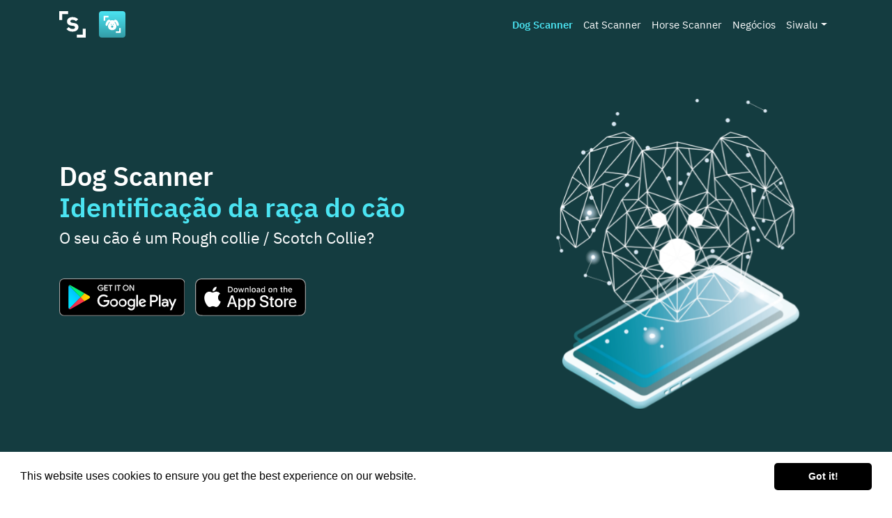

--- FILE ---
content_type: text/html; charset=UTF-8
request_url: https://siwalusoftware.com/pt-pt/dog-scanner/dog-breeds/scotch_collie/
body_size: 10053
content:
<!DOCTYPE html>
<html lang="pt-pt">
<head>
    <meta charset="UTF-8">
    <meta name="viewport" content="width=device-width, initial-scale=1">
    <meta http-equiv="X-UA-Compatible" content="IE=edge">
    <link rel="profile" href="http://gmpg.org/xfn/11">
<meta name='robots' content='index, follow, max-image-preview:large, max-snippet:-1, max-video-preview:-1' />
<link rel="alternate" hreflang="en" href="https://siwalusoftware.com/dog-scanner/dog-breeds/scotch_collie/" />
<link rel="alternate" hreflang="de" href="https://siwalusoftware.com/de/dog-scanner/dog-breeds/scotch_collie/" />
<link rel="alternate" hreflang="es" href="https://siwalusoftware.com/es/dog-scanner/dog-breeds/scotch_collie/" />
<link rel="alternate" hreflang="pt-pt" href="https://siwalusoftware.com/pt-pt/dog-scanner/dog-breeds/scotch_collie/" />
<link rel="alternate" hreflang="zh-hans" href="https://siwalusoftware.com/zh-hans/dog-scanner/dog-breeds/scotch_collie/" />
<link rel="alternate" hreflang="ja" href="https://siwalusoftware.com/ja/dog-scanner/dog-breeds/scotch_collie/" />
<link rel="alternate" hreflang="ru" href="https://siwalusoftware.com/ru/dog-scanner/dog-breeds/scotch_collie/" />
<link rel="alternate" hreflang="fr" href="https://siwalusoftware.com/fr/dog-scanner/dog-breeds/scotch_collie/" />
<link rel="alternate" hreflang="it" href="https://siwalusoftware.com/it/dog-scanner/dog-breeds/scotch_collie/" />
<link rel="alternate" hreflang="nl" href="https://siwalusoftware.com/nl/dog-scanner/dog-breeds/scotch_collie/" />
<link rel="alternate" hreflang="pl" href="https://siwalusoftware.com/pl/dog-scanner/dog-breeds/scotch_collie/" />

	<!-- This site is optimized with the Yoast SEO plugin v16.9 - https://yoast.com/wordpress/plugins/seo/ -->
	<link media="all" href="https://siwalusoftware.com/wp-content/cache/autoptimize/css/autoptimize_39bdfb878d51e995c9eb31c7ce816b81.css" rel="stylesheet" /><title>Dog Scanner - O seu cão é um Rough collie / Scotch Collie?</title>
	<meta name="description" content="Você pode usar nosso aplicativo Dog Scanner para descobrir se o seu cão é um Rough collie / Scotch Collie. Esta raça também é chamada de Collie (Rough) / Scotch Collie, Collie Rough / Scotch Collie, Collie pelo longo / Scotch Collie, Collie pêlo longo / Scotch Collie, Rough Collie / Scotch Collie, Rough Dog / Scotch Collie, Rough collie / Scotch Collie, Scotch Collie, Scottish Collie / Scotch Collie, Tri-Color Collie / Scotch Collie, assim como Tricolor Collie / Scotch Collie." />
	<link rel="canonical" href="https://siwalusoftware.com/pt-pt/dog-scanner/dog-breeds/scotch_collie/" />
	<meta property="og:locale" content="pt_PT" />
	<meta property="og:type" content="article" />
	<meta property="og:title" content="Dog Scanner - #1 Identificação de raças de cães no Android e iOS" />
	<meta property="og:description" content="Ver um cão, mas não conhecer a sua raça? Basta tirar uma fotografia e a aplicação Dog Scanner irá determiná-la. A aplicação também lhe diz quais as raças que foram misturadas!" />
	<meta property="og:url" content="https://siwalusoftware.com/pt-pt/dog-scanner/" />
	<meta property="og:site_name" content="Siwalu Software" />
	<meta property="article:publisher" content="https://facebook.com/DogScannerApp" />
	<meta property="article:modified_time" content="2020-05-19T15:24:01+00:00" />
	<meta name="twitter:card" content="summary_large_image" />
	<meta name="twitter:site" content="@dogscanner_app" />
	<meta name="twitter:label1" content="Tempo estimado de leitura" />
	<meta name="twitter:data1" content="5 minutos" />
	<script type="application/ld+json" class="yoast-schema-graph">{"@context":"https://schema.org","@graph":[{"@type":"Organization","@id":"https://siwalusoftware.com/zh-hans/#organization","name":"Siwalu Software GmbH","url":"https://siwalusoftware.com/zh-hans/","sameAs":["https://facebook.com/DogScannerApp","https://instagram.com/dogscanner_app","https://www.linkedin.com/company/siwalu/","https://www.youtube.com/channel/UCexEBJ5uq8Vx0bdgg70Lr8g","https://twitter.com/dogscanner_app"],"logo":{"@type":"ImageObject","@id":"https://siwalusoftware.com/zh-hans/#logo","inLanguage":"pt-PT","url":"https://siwalusoftware.com/wp-content/uploads/2020/01/siwalu-logo-negativ-background-e1580133589167.png","contentUrl":"https://siwalusoftware.com/wp-content/uploads/2020/01/siwalu-logo-negativ-background-e1580133589167.png","width":512,"height":307,"caption":"Siwalu Software GmbH"},"image":{"@id":"https://siwalusoftware.com/zh-hans/#logo"}},{"@type":"WebSite","@id":"https://siwalusoftware.com/zh-hans/#website","url":"https://siwalusoftware.com/zh-hans/","name":"Siwalu Software","description":"AI-based animal recognition","publisher":{"@id":"https://siwalusoftware.com/zh-hans/#organization"},"potentialAction":[{"@type":"SearchAction","target":{"@type":"EntryPoint","urlTemplate":"https://siwalusoftware.com/zh-hans/?s={search_term_string}"},"query-input":"required name=search_term_string"}],"inLanguage":"pt-PT"},{"@type":"WebPage","@id":"https://siwalusoftware.com/pt-pt/dog-scanner/#webpage","url":"https://siwalusoftware.com/pt-pt/dog-scanner/","name":"Dog Scanner - #1 Identifica\u00e7\u00e3o de ra\u00e7as de c\u00e3es no Android e iOS","isPartOf":{"@id":"https://siwalusoftware.com/zh-hans/#website"},"datePublished":"2020-01-13T15:37:09+00:00","dateModified":"2020-05-19T15:24:01+00:00","description":"Ver um c\u00e3o, mas n\u00e3o conhecer a sua ra\u00e7a? Basta tirar uma fotografia e a aplica\u00e7\u00e3o Dog Scanner ir\u00e1 determin\u00e1-la. A aplica\u00e7\u00e3o tamb\u00e9m lhe diz quais as ra\u00e7as que foram misturadas!","breadcrumb":{"@id":"https://siwalusoftware.com/pt-pt/dog-scanner/#breadcrumb"},"inLanguage":"pt-PT","potentialAction":[{"@type":"ReadAction","target":["https://siwalusoftware.com/pt-pt/dog-scanner/"]}]},{"@type":"BreadcrumbList","@id":"https://siwalusoftware.com/pt-pt/dog-scanner/#breadcrumb","itemListElement":[{"@type":"ListItem","position":1,"name":"Home","item":"https://siwalusoftware.com/pt-pt/"},{"@type":"ListItem","position":2,"name":"Dog Scanner"}]}]}</script>
	<!-- / Yoast SEO plugin. -->


<link rel='dns-prefetch' href='//s.w.org' />
<link rel='dns-prefetch' href='//hcaptcha.com' />
<link rel="alternate" type="application/rss+xml" title="Siwalu Software &raquo; Feed" href="https://siwalusoftware.com/pt-pt/feed/" />
<link id='omgf-preload-0' rel='preload' href='https://siwalusoftware.com/wp-content/uploads/omgf/googlefonts/ibm-plex-sans-italic-latin-ext-400.woff2' as='font' type='font/woff2' crossorigin />
<link id='omgf-preload-1' rel='preload' href='https://siwalusoftware.com/wp-content/uploads/omgf/googlefonts/ibm-plex-sans-italic-latin-400.woff2' as='font' type='font/woff2' crossorigin />
<link id='omgf-preload-2' rel='preload' href='https://siwalusoftware.com/wp-content/uploads/omgf/googlefonts/ibm-plex-sans-normal-latin-ext-400.woff2' as='font' type='font/woff2' crossorigin />
<link id='omgf-preload-3' rel='preload' href='https://siwalusoftware.com/wp-content/uploads/omgf/googlefonts/ibm-plex-sans-normal-latin-400.woff2' as='font' type='font/woff2' crossorigin />
<link id='omgf-preload-4' rel='preload' href='https://siwalusoftware.com/wp-content/uploads/omgf/googlefonts/ibm-plex-sans-normal-latin-ext-600.woff2' as='font' type='font/woff2' crossorigin />
<link id='omgf-preload-5' rel='preload' href='https://siwalusoftware.com/wp-content/uploads/omgf/googlefonts/ibm-plex-sans-normal-latin-600.woff2' as='font' type='font/woff2' crossorigin />
		<script type="text/javascript">
			window._wpemojiSettings = {"baseUrl":"https:\/\/s.w.org\/images\/core\/emoji\/13.1.0\/72x72\/","ext":".png","svgUrl":"https:\/\/s.w.org\/images\/core\/emoji\/13.1.0\/svg\/","svgExt":".svg","source":{"concatemoji":"https:\/\/siwalusoftware.com\/wp-includes\/js\/wp-emoji-release.min.js?ver=5.8"}};
			!function(e,a,t){var n,r,o,i=a.createElement("canvas"),p=i.getContext&&i.getContext("2d");function s(e,t){var a=String.fromCharCode;p.clearRect(0,0,i.width,i.height),p.fillText(a.apply(this,e),0,0);e=i.toDataURL();return p.clearRect(0,0,i.width,i.height),p.fillText(a.apply(this,t),0,0),e===i.toDataURL()}function c(e){var t=a.createElement("script");t.src=e,t.defer=t.type="text/javascript",a.getElementsByTagName("head")[0].appendChild(t)}for(o=Array("flag","emoji"),t.supports={everything:!0,everythingExceptFlag:!0},r=0;r<o.length;r++)t.supports[o[r]]=function(e){if(!p||!p.fillText)return!1;switch(p.textBaseline="top",p.font="600 32px Arial",e){case"flag":return s([127987,65039,8205,9895,65039],[127987,65039,8203,9895,65039])?!1:!s([55356,56826,55356,56819],[55356,56826,8203,55356,56819])&&!s([55356,57332,56128,56423,56128,56418,56128,56421,56128,56430,56128,56423,56128,56447],[55356,57332,8203,56128,56423,8203,56128,56418,8203,56128,56421,8203,56128,56430,8203,56128,56423,8203,56128,56447]);case"emoji":return!s([10084,65039,8205,55357,56613],[10084,65039,8203,55357,56613])}return!1}(o[r]),t.supports.everything=t.supports.everything&&t.supports[o[r]],"flag"!==o[r]&&(t.supports.everythingExceptFlag=t.supports.everythingExceptFlag&&t.supports[o[r]]);t.supports.everythingExceptFlag=t.supports.everythingExceptFlag&&!t.supports.flag,t.DOMReady=!1,t.readyCallback=function(){t.DOMReady=!0},t.supports.everything||(n=function(){t.readyCallback()},a.addEventListener?(a.addEventListener("DOMContentLoaded",n,!1),e.addEventListener("load",n,!1)):(e.attachEvent("onload",n),a.attachEvent("onreadystatechange",function(){"complete"===a.readyState&&t.readyCallback()})),(n=t.source||{}).concatemoji?c(n.concatemoji):n.wpemoji&&n.twemoji&&(c(n.twemoji),c(n.wpemoji)))}(window,document,window._wpemojiSettings);
		</script>
		
	








<link rel='stylesheet' id='googleFonts-css'  href='https://siwalusoftware.com/wp-content/cache/autoptimize/css/autoptimize_single_871e9eb628ecd6d6a6774e029e360c3e.css?ver=1665784582' type='text/css' media='all' />
<script type='text/javascript' src='https://siwalusoftware.com/wp-includes/js/jquery/jquery.min.js?ver=3.6.0' id='jquery-core-js'></script>

<!--[if lt IE 9]>
<script type='text/javascript' src='https://siwalusoftware.com/wp-content/themes/siwalu2020/inc/assets/js/html5.js?ver=3.7.0' id='html5hiv-js'></script>
<![endif]-->
<link rel="https://api.w.org/" href="https://siwalusoftware.com/pt-pt/wp-json/" /><link rel="alternate" type="application/json" href="https://siwalusoftware.com/pt-pt/wp-json/wp/v2/pages/637" /><link rel="EditURI" type="application/rsd+xml" title="RSD" href="https://siwalusoftware.com/xmlrpc.php?rsd" />
<link rel="wlwmanifest" type="application/wlwmanifest+xml" href="https://siwalusoftware.com/wp-includes/wlwmanifest.xml" /> 
<meta name="generator" content="WordPress 5.8" />
<link rel='shortlink' href='https://siwalusoftware.com/pt-pt/?p=637' />
<link rel="alternate" type="application/json+oembed" href="https://siwalusoftware.com/pt-pt/wp-json/oembed/1.0/embed?url=https%3A%2F%2Fsiwalusoftware.com%2Fpt-pt%2Fdog-scanner%2F" />
<link rel="alternate" type="text/xml+oembed" href="https://siwalusoftware.com/pt-pt/wp-json/oembed/1.0/embed?url=https%3A%2F%2Fsiwalusoftware.com%2Fpt-pt%2Fdog-scanner%2F&#038;format=xml" />
<meta name="generator" content="WPML ver:4.4.10 stt:59,37,1,4,3,27,28,40,41,45,2;" />

<script async src="https://www.googletagmanager.com/gtag/js?id=UA-146018172-1"></script><script>
				window.dataLayer = window.dataLayer || [];
				function gtag(){dataLayer.push(arguments);}
				gtag('js', new Date());gtag('config', 'UA-146018172-1', {"anonymize_ip":true,"allow_display_features":false,"link_attribution":false});</script><link rel="pingback" href="https://siwalusoftware.com/xmlrpc.php">    
    
<link rel="apple-touch-icon" sizes="180x180" href="https://siwalusoftware.com/wp-content/themes/siwalu2020/inc/assets/images/favicon/dogscanner/apple-touch-icon.png">
<link rel="icon" type="image/png" sizes="32x32" href="https://siwalusoftware.com/wp-content/themes/siwalu2020/inc/assets/images/favicon/dogscanner/favicon-32x32.png">
<link rel="icon" type="image/png" sizes="16x16" href="https://siwalusoftware.com/wp-content/themes/siwalu2020/inc/assets/images/favicon/dogscanner/favicon-16x16.png">
<link rel="manifest" href="https://siwalusoftware.com/wp-content/themes/siwalu2020/inc/assets/images/favicon/dogscanner/site.webmanifest">
<link rel="mask-icon" href="https://siwalusoftware.com/wp-content/themes/siwalu2020/inc/assets/images/favicon/dogscanner/safari-pinned-tab.svg" color="#40C3CF">
<link rel="shortcut icon" href="https://siwalusoftware.com/wp-content/themes/siwalu2020/inc/assets/images/favicon/dogscanner/favicon.ico">
<meta name="msapplication-TileColor" content="#40C3CF">
<meta name="msapplication-config" content="https://siwalusoftware.com/wp-content/themes/siwalu2020/inc/assets/images/favicon/dogscanner/browserconfig.xml">
<meta name="theme-color" content="#ffffff">

		
</head>

<body class="page-template page-template-page-templates page-template-app-flavor-main-page page-template-page-templatesapp-flavor-main-page-php page page-id-637 with_extended_header app-dogscanner group-blog">
<div id="page" class="site">
	<a class="skip-link screen-reader-text" href="#content">Skip to content</a>
    	<header id="masthead" class="site-header navbar-static-top colored-group group-app group-dogscanner navbar-dark" role="banner">
        <div class="container">
            <nav class="navbar navbar-expand-xl p-0">
                <div class="navbar-brand">
	                <a href="https://siwalusoftware.com/pt-pt/">
		                <noscript><img src="https://siwalusoftware.com/wp-content/themes/siwalu2020/inc/assets/images/siwalu-logo/siwalu-logo-small-white-font-color.svg" alt="Siwalu Software"></noscript><img class="lazyload" src='data:image/svg+xml,%3Csvg%20xmlns=%22http://www.w3.org/2000/svg%22%20viewBox=%220%200%20210%20140%22%3E%3C/svg%3E' data-src="https://siwalusoftware.com/wp-content/themes/siwalu2020/inc/assets/images/siwalu-logo/siwalu-logo-small-white-font-color.svg" alt="Siwalu Software">
	                </a>
	                		                <a href="https://siwalusoftware.com/pt-pt/dog-scanner/" class="ml-3">
			                <noscript><img src="https://siwalusoftware.com/wp-content/themes/siwalu2020/inc/assets/images/app-icon/dogscanner_icon_rounded.svg" alt="Dog Scanner" /></noscript><img class="lazyload" src='data:image/svg+xml,%3Csvg%20xmlns=%22http://www.w3.org/2000/svg%22%20viewBox=%220%200%20210%20140%22%3E%3C/svg%3E' data-src="https://siwalusoftware.com/wp-content/themes/siwalu2020/inc/assets/images/app-icon/dogscanner_icon_rounded.svg" alt="Dog Scanner" />
		                </a>
	                	                </div>
                <button class="navbar-toggler" type="button" data-toggle="collapse" data-target="#main-nav" aria-controls="" aria-expanded="false" aria-label="Toggle navigation">
                    <span class="navbar-toggler-icon"></span>
                </button>

                <div id="main-nav" class="collapse navbar-collapse justify-content-end"><ul id="menu-topmenu-portuguese-portugal" class="navbar-nav"><li itemscope="itemscope" itemtype="https://www.schema.org/SiteNavigationElement" id="menu-item-696" class="menu-item menu-item-type-post_type menu-item-object-page current-menu-item page_item page-item-637 current_page_item active menu-item-696 nav-item"><a title="Dog Scanner" href="https://siwalusoftware.com/pt-pt/dog-scanner/" class="nav-link">Dog Scanner</a></li>
<li itemscope="itemscope" itemtype="https://www.schema.org/SiteNavigationElement" id="menu-item-697" class="menu-item menu-item-type-post_type menu-item-object-page menu-item-697 nav-item"><a title="Cat Scanner" href="https://siwalusoftware.com/pt-pt/cat-scanner/" class="nav-link">Cat Scanner</a></li>
<li itemscope="itemscope" itemtype="https://www.schema.org/SiteNavigationElement" id="menu-item-698" class="menu-item menu-item-type-post_type menu-item-object-page menu-item-698 nav-item"><a title="Horse Scanner" href="https://siwalusoftware.com/pt-pt/horse-scanner/" class="nav-link">Horse Scanner</a></li>
<li itemscope="itemscope" itemtype="https://www.schema.org/SiteNavigationElement" id="menu-item-700" class="menu-item menu-item-type-post_type menu-item-object-page menu-item-700 nav-item"><a title="Negócios" href="https://siwalusoftware.com/pt-pt/negocios/" class="nav-link">Negócios</a></li>
<li itemscope="itemscope" itemtype="https://www.schema.org/SiteNavigationElement" id="menu-item-2138" class="menu-item menu-item-type-post_type menu-item-object-page menu-item-has-children dropdown menu-item-2138 nav-item"><a title="Siwalu" href="#" data-toggle="dropdown" aria-haspopup="true" aria-expanded="false" class="dropdown-toggle nav-link" id="menu-item-dropdown-2138">Siwalu</a>
<ul class="dropdown-menu" aria-labelledby="menu-item-dropdown-2138" role="menu">
	<li itemscope="itemscope" itemtype="https://www.schema.org/SiteNavigationElement" id="menu-item-699" class="menu-item menu-item-type-post_type menu-item-object-page menu-item-699 nav-item"><a title="About" href="https://siwalusoftware.com/pt-pt/sobre-nos/" class="dropdown-item">About</a></li>
	<li itemscope="itemscope" itemtype="https://www.schema.org/SiteNavigationElement" id="menu-item-2139" class="menu-item menu-item-type-taxonomy menu-item-object-category menu-item-2139 nav-item"><a title="News" href="https://siwalusoftware.com/pt-pt/news-pt-pt/" class="dropdown-item">News</a></li>
	<li itemscope="itemscope" itemtype="https://www.schema.org/SiteNavigationElement" id="menu-item-2140" class="menu-item menu-item-type-taxonomy menu-item-object-category menu-item-2140 nav-item"><a title="Blog" href="https://siwalusoftware.com/pt-pt/blog-pt-pt/" class="dropdown-item">Blog</a></li>
</ul>
</li>
</ul></div>
            </nav>

	        	        
		        			        <div id="header_extended" class="he_current_flavor row align-items-center">
				        <div class="col he_headlines">
                            <div class="row">
                                <div class="col">
							        <h2 class="he_headline_first_row">Dog Scanner</h2>
							        <h3 class="he_headline_second_row">Identificação da raça do cão</h3>
							        <h4 class="he_headline_third_row">O seu cão é um Rough collie / Scotch Collie?</h4>
                                </div>
                            </div>
					        <div class="row">
						        <div class="col py-5">
							        	<div class="download-container">
		<a href="https://play.google.com/store/apps/details?id=com.siwalusoftware.dogscanner&referrer=utm_source%3Dsiwalusoftware.com" title="Obtê-lo no Google Play" target="_blank" class="download-batch-icon download-batch-icon-android mr-3"><noscript><img src="https://siwalusoftware.com/wp-content/themes/siwalu2020/inc/assets/images/download-batches/download-android-app-en.svg" alt="Obtê-lo no Google Play" /></noscript><img class="lazyload" src='data:image/svg+xml,%3Csvg%20xmlns=%22http://www.w3.org/2000/svg%22%20viewBox=%220%200%20210%20140%22%3E%3C/svg%3E' data-src="https://siwalusoftware.com/wp-content/themes/siwalu2020/inc/assets/images/download-batches/download-android-app-en.svg" alt="Obtê-lo no Google Play" /></a>
		<a href="https://itunes.apple.com/app/apple-store/id1447489158?pt=119468156&ct=siwalusoftware.com&mt=8" title="Download na App Store" target="_blank" class="download-batch-icon download-batch-icon-ios"><noscript><img src="https://siwalusoftware.com/wp-content/themes/siwalu2020/inc/assets/images/download-batches/download-ios-app-en.svg" alt="Download na App Store" /></noscript><img class="lazyload" src='data:image/svg+xml,%3Csvg%20xmlns=%22http://www.w3.org/2000/svg%22%20viewBox=%220%200%20210%20140%22%3E%3C/svg%3E' data-src="https://siwalusoftware.com/wp-content/themes/siwalu2020/inc/assets/images/download-batches/download-ios-app-en.svg" alt="Download na App Store" /></a>
	</div>
	                                </div>
					        </div>
				        </div>
				        <div class="col-md-5 px-5 pt-5 pt-md-0 he_app_illustrations">
					        <noscript><img src="https://siwalusoftware.com/wp-content/themes/siwalu2020/inc/assets/images/app-illustration/dogscanner-illustration-color.svg" alt="Dog Scanner" class="app_illustration app_illustration_dogscanner" /></noscript><img src='data:image/svg+xml,%3Csvg%20xmlns=%22http://www.w3.org/2000/svg%22%20viewBox=%220%200%20210%20140%22%3E%3C/svg%3E' data-src="https://siwalusoftware.com/wp-content/themes/siwalu2020/inc/assets/images/app-illustration/dogscanner-illustration-color.svg" alt="Dog Scanner" class="lazyload app_illustration app_illustration_dogscanner" />
				        </div>
			        </div>
			        
		        
	        
        </div>
	</header><!-- #masthead -->

	
	<div id="content" class="site-content">

		                    <section id="primary" class="content-area">
        <main id="main" class="site-main" role="main">
    <div class="breed-details colored-group group-white">
	<div class="container">

		<div class="row mb-4">
			<div class="col">
				<h1>Rough collie / Scotch Collie</h1>
			</div>
		</div>

        <div class="row">
            <div class="col">
                <h4>Sumário</h4>
            </div>
        </div>
        <div class="row">
            <div class="col">
                                    <p class="breed_summary">Rough collie ou collie de pelo longo é uma raça canina do tipo collie oriunda da Escócia. Sua origem exata é ainda desconhecida, embora se saiba que estes caninos descendem de cães pastores. Famoso, este canino é a raça de Lassie, personagem do livro(A Força do Coração) adaptado para filmes e seriados. Por séculos desconhecidos fora de sua terra natal, o collie pelo longo é um pastor eficiente, além de salva-vidas e bom guia e guarda de gado. Após alguns cruzamentos, os collies foram separados como raças distintas, sendo o pelo longo mais popular que o smooth. Fisicamente, os collie pelo longo podem chegar a pesar 29 kg e medir 61 cm; sua pelagem é densa e de cores variadas. Dito bastante inteligente e dono de um ótimo senso de direção, seu temperamento é descrito como sensitivo, de bons modos, doce, leal e fácil de adestrar.</p>
	                                <p>O aplicativo <a class="underlined_text_link" href="https://siwalusoftware.com/pt-pt/dog-scanner/download/" target="_blank" title="Baixe o aplicativo Dog Scanner">Dog Scanner</a> fornece muito mais informações sobre a raça Rough collie / Scotch Collie, bem como muitas outras.</p>
            </div>
        </div>

                    <div class="row">
                <div class="col">
                    <h4>Também conhecido como</h4>
                </div>
            </div>
            <div class="row">
                <div class="col">
                    <p>
                        Esta raça também é chamada de <em>Collie (Rough) / Scotch Collie</em>, <em>Collie Rough / Scotch Collie</em>, <em>Collie pelo longo / Scotch Collie</em>, <em>Collie pêlo longo / Scotch Collie</em>, <em>Rough Collie / Scotch Collie</em>, <em>Rough Dog / Scotch Collie</em>, <em>Rough collie / Scotch Collie</em>, <em>Scotch Collie</em>, <em>Scottish Collie / Scotch Collie</em>, <em>Tri-Color Collie / Scotch Collie</em>, assim como <em>Tricolor Collie / Scotch Collie</em>.                    </p>
                </div>
            </div>
	        
        <div class="row">
            <div class="col">
                <h4>O seu cão é um Rough collie / Scotch Collie?</h4>
            </div>
        </div>
        <div class="row">
            <div class="col">
                <p>Você pode usar nosso aplicativo <a class="underlined_text_link" href="https://siwalusoftware.com/pt-pt/dog-scanner/download/" target="_blank" title="Baixe o aplicativo Dog Scanner">Dog Scanner</a> para descobrir se o seu cão é um Rough collie / Scotch Collie.</p>
            </div>
        </div>

		
    </div></div>
        </main><!-- #main -->
    </section><!-- #primary -->

	
            
	</div><!-- #content -->
    	<footer id="colophon" class="site-footer colored-group group-app group-dogscanner" role="contentinfo">
		<div class="container pt-3 pb-3">

			                <div class="download-now-txt d-flex justify-content-center pt-5">Descarregar</div>
                <div class="d-flex justify-content-center pb-5 pt-3">
                    	<div class="download-container">
		<a href="https://play.google.com/store/apps/details?id=com.siwalusoftware.dogscanner&referrer=utm_source%3Dsiwalusoftware.com" title="Obtê-lo no Google Play" target="_blank" class="download-batch-icon download-batch-icon-android mr-3"><noscript><img src="https://siwalusoftware.com/wp-content/themes/siwalu2020/inc/assets/images/download-batches/download-android-app-en.svg" alt="Obtê-lo no Google Play" /></noscript><img class="lazyload" src='data:image/svg+xml,%3Csvg%20xmlns=%22http://www.w3.org/2000/svg%22%20viewBox=%220%200%20210%20140%22%3E%3C/svg%3E' data-src="https://siwalusoftware.com/wp-content/themes/siwalu2020/inc/assets/images/download-batches/download-android-app-en.svg" alt="Obtê-lo no Google Play" /></a>
		<a href="https://itunes.apple.com/app/apple-store/id1447489158?pt=119468156&ct=siwalusoftware.com&mt=8" title="Download na App Store" target="_blank" class="download-batch-icon download-batch-icon-ios"><noscript><img src="https://siwalusoftware.com/wp-content/themes/siwalu2020/inc/assets/images/download-batches/download-ios-app-en.svg" alt="Download na App Store" /></noscript><img class="lazyload" src='data:image/svg+xml,%3Csvg%20xmlns=%22http://www.w3.org/2000/svg%22%20viewBox=%220%200%20210%20140%22%3E%3C/svg%3E' data-src="https://siwalusoftware.com/wp-content/themes/siwalu2020/inc/assets/images/download-batches/download-ios-app-en.svg" alt="Download na App Store" /></a>
	</div>
	                </div>
                            <div id="social-media-footer">
                                <div class="d-flex justify-content-center pb-5 pt-3">
                                                <a href="https://instagram.com/dogscanner_app" title="Siga-nos na Instagram" target="_blank"><noscript><img src="https://siwalusoftware.com/wp-content/themes/siwalu2020/inc/assets/images/social-media/instagram-white.svg" alt="Instagram" /></noscript><img class="lazyload" src='data:image/svg+xml,%3Csvg%20xmlns=%22http://www.w3.org/2000/svg%22%20viewBox=%220%200%20210%20140%22%3E%3C/svg%3E' data-src="https://siwalusoftware.com/wp-content/themes/siwalu2020/inc/assets/images/social-media/instagram-white.svg" alt="Instagram" /></a>
                                                        <a href="https://facebook.com/DogScannerApp" title="Facebook" target="_blank"><noscript><img src="https://siwalusoftware.com/wp-content/themes/siwalu2020/inc/assets/images/social-media/facebook-white.svg" alt="Facebook" /></noscript><img class="lazyload" src='data:image/svg+xml,%3Csvg%20xmlns=%22http://www.w3.org/2000/svg%22%20viewBox=%220%200%20210%20140%22%3E%3C/svg%3E' data-src="https://siwalusoftware.com/wp-content/themes/siwalu2020/inc/assets/images/social-media/facebook-white.svg" alt="Facebook" /></a>
                                                        <a href="https://twitter.com/dogscanner_app" title="Twitter" target="_blank"><noscript><img src="https://siwalusoftware.com/wp-content/themes/siwalu2020/inc/assets/images/social-media/twitter-white.svg" alt="Twitter" /></noscript><img class="lazyload" src='data:image/svg+xml,%3Csvg%20xmlns=%22http://www.w3.org/2000/svg%22%20viewBox=%220%200%20210%20140%22%3E%3C/svg%3E' data-src="https://siwalusoftware.com/wp-content/themes/siwalu2020/inc/assets/images/social-media/twitter-white.svg" alt="Twitter" /></a>
                                                        <a href="https://www.youtube.com/channel/UCexEBJ5uq8Vx0bdgg70Lr8g" title="Youtube" target="_blank"><noscript><img src="https://siwalusoftware.com/wp-content/themes/siwalu2020/inc/assets/images/social-media/youtube-white.svg" alt="Youtube" /></noscript><img class="lazyload" src='data:image/svg+xml,%3Csvg%20xmlns=%22http://www.w3.org/2000/svg%22%20viewBox=%220%200%20210%20140%22%3E%3C/svg%3E' data-src="https://siwalusoftware.com/wp-content/themes/siwalu2020/inc/assets/images/social-media/youtube-white.svg" alt="Youtube" /></a>
                                            </div>
            </div>
            <div id="footer-main-menu-nav" class="menu-footermainmenu-portuguese-portugal-container"><ul id="menu-footermainmenu-portuguese-portugal" class="nav nav-fill flex-column flex-md-row"><li itemscope="itemscope" itemtype="https://www.schema.org/SiteNavigationElement" id="menu-item-738" class="menu-item menu-item-type-post_type menu-item-object-page current-menu-item page_item page-item-637 current_page_item active menu-item-738 nav-item"><a title="Dog Scanner" href="https://siwalusoftware.com/pt-pt/dog-scanner/" class="nav-link">Dog Scanner</a>
<ul class="nav flex-column" >
	<li itemscope="itemscope" itemtype="https://www.schema.org/SiteNavigationElement" id="menu-item-999999999999876" class="current-menu-item current_page_item active menu-item-999999999999876 nav-item"><a title="Raças de Cães" href="https://siwalusoftware.com/pt-pt/dog-scanner/dog-breeds/" class="nav-link">Raças de Cães</a>
	<ul class="nav flex-column" >
		<li itemscope="itemscope" itemtype="https://www.schema.org/SiteNavigationElement" id="menu-item-999999999999877" class="current-menu-item current_page_item active menu-item-999999999999877 nav-item"><a title="Rough collie / Scotch Collie" href="https://siwalusoftware.com/pt-pt/dog-scanner/dog-breeds/scotch_collie/" class="nav-link">Rough collie / Scotch Collie</a></li>
	</ul>
</li>
</ul>
</li>
<li itemscope="itemscope" itemtype="https://www.schema.org/SiteNavigationElement" id="menu-item-739" class="menu-item menu-item-type-post_type menu-item-object-page menu-item-739 nav-item"><a title="Cat Scanner" href="https://siwalusoftware.com/pt-pt/cat-scanner/" class="nav-link">Cat Scanner</a>
<ul class="nav flex-column" >
	<li itemscope="itemscope" itemtype="https://www.schema.org/SiteNavigationElement" id="menu-item-999999999999878" class="menu-item-999999999999878 nav-item"><a title="Raças de Gatos" href="https://siwalusoftware.com/pt-pt/cat-scanner/cat-breeds/" class="nav-link">Raças de Gatos</a></li>
</ul>
</li>
<li itemscope="itemscope" itemtype="https://www.schema.org/SiteNavigationElement" id="menu-item-740" class="menu-item menu-item-type-post_type menu-item-object-page menu-item-740 nav-item"><a title="Horse Scanner" href="https://siwalusoftware.com/pt-pt/horse-scanner/" class="nav-link">Horse Scanner</a>
<ul class="nav flex-column" >
	<li itemscope="itemscope" itemtype="https://www.schema.org/SiteNavigationElement" id="menu-item-999999999999879" class="menu-item-999999999999879 nav-item"><a title="Raças de Cavalos" href="https://siwalusoftware.com/pt-pt/horse-scanner/horse-breeds/" class="nav-link">Raças de Cavalos</a></li>
</ul>
</li>
<li itemscope="itemscope" itemtype="https://www.schema.org/SiteNavigationElement" id="menu-item-745" class="menu-item menu-item-type-post_type menu-item-object-page menu-item-has-children menu-item-745 nav-item"><a title="Negócios" href="https://siwalusoftware.com/pt-pt/negocios/" class="nav-link">Negócios</a>
<ul class="nav flex-column" >
	<li itemscope="itemscope" itemtype="https://www.schema.org/SiteNavigationElement" id="menu-item-746" class="menu-item menu-item-type-post_type menu-item-object-page menu-item-746 nav-item"><a title="Publicidade" href="https://siwalusoftware.com/pt-pt/negocios/publicidade/" class="nav-link">Publicidade</a></li>
	<li itemscope="itemscope" itemtype="https://www.schema.org/SiteNavigationElement" id="menu-item-747" class="menu-item menu-item-type-post_type menu-item-object-page menu-item-747 nav-item"><a title="API" href="https://siwalusoftware.com/pt-pt/negocios/api/" class="nav-link">API</a></li>
</ul>
</li>
<li itemscope="itemscope" itemtype="https://www.schema.org/SiteNavigationElement" id="menu-item-741" class="menu-item menu-item-type-post_type menu-item-object-page menu-item-has-children menu-item-741 nav-item"><a title="Siwalu" href="https://siwalusoftware.com/pt-pt/sobre-nos/" class="nav-link">Siwalu</a>
<ul class="nav flex-column" >
	<li itemscope="itemscope" itemtype="https://www.schema.org/SiteNavigationElement" id="menu-item-1544" class="menu-item menu-item-type-post_type menu-item-object-page menu-item-1544 nav-item"><a title="About" href="https://siwalusoftware.com/pt-pt/sobre-nos/" class="nav-link">About</a></li>
	<li itemscope="itemscope" itemtype="https://www.schema.org/SiteNavigationElement" id="menu-item-1545" class="menu-item menu-item-type-taxonomy menu-item-object-category menu-item-1545 nav-item"><a title="News" href="https://siwalusoftware.com/pt-pt/news-pt-pt/" class="nav-link">News</a></li>
	<li itemscope="itemscope" itemtype="https://www.schema.org/SiteNavigationElement" id="menu-item-1891" class="menu-item menu-item-type-taxonomy menu-item-object-category menu-item-1891 nav-item"><a title="Blog" href="https://siwalusoftware.com/pt-pt/blog-pt-pt/" class="nav-link">Blog</a></li>
</ul>
</li>
</ul></div>
            <nav class="navbar navbar-expand-md">
	            <div id="footer-tiny-menu-nav" class="navbar-collapse"><ul id="menu-footertinymenu-portuguese-portugal" class="navbar-nav nav-fill w-100"><li itemscope="itemscope" itemtype="https://www.schema.org/SiteNavigationElement" id="menu-item-712" class="menu-item menu-item-type-post_type menu-item-object-page menu-item-712 nav-item"><a title="Contacte-nos" href="https://siwalusoftware.com/pt-pt/contacte-nos/" class="nav-link">Contacte-nos</a></li>
<li itemscope="itemscope" itemtype="https://www.schema.org/SiteNavigationElement" id="menu-item-764" class="menu-item menu-item-type-post_type menu-item-object-page menu-item-764 nav-item"><a title="Imprint" href="https://siwalusoftware.com/pt-pt/imprint/" class="nav-link">Imprint</a></li>
<li itemscope="itemscope" itemtype="https://www.schema.org/SiteNavigationElement" id="menu-item-765" class="menu-item menu-item-type-post_type menu-item-object-page menu-item-765 nav-item"><a title="Terms of Service" href="https://siwalusoftware.com/pt-pt/terms/" class="nav-link">Terms of Service</a></li>
<li itemscope="itemscope" itemtype="https://www.schema.org/SiteNavigationElement" id="menu-item-713" class="menu-item menu-item-type-custom menu-item-object-custom menu-item-has-children dropdown menu-item-713 nav-item"><a title="Privacy Policy" href="#" data-toggle="dropdown" aria-haspopup="true" aria-expanded="false" class="dropdown-toggle nav-link" id="menu-item-dropdown-713">Privacy Policy</a>
<ul class="dropdown-menu" aria-labelledby="menu-item-dropdown-713" role="menu">
	<li itemscope="itemscope" itemtype="https://www.schema.org/SiteNavigationElement" id="menu-item-766" class="menu-item menu-item-type-post_type menu-item-object-page menu-item-766 nav-item"><a title="Privacy Policy Website" href="https://siwalusoftware.com/pt-pt/privacy-policy-website/" class="dropdown-item">Privacy Policy Website</a></li>
	<li itemscope="itemscope" itemtype="https://www.schema.org/SiteNavigationElement" id="menu-item-767" class="menu-item menu-item-type-post_type menu-item-object-page menu-item-767 nav-item"><a title="Privacy Policy Scanner Apps" href="https://siwalusoftware.com/pt-pt/scanner-app-privacy-policy/" class="dropdown-item">Privacy Policy Scanner Apps</a></li>
	<li itemscope="itemscope" itemtype="https://www.schema.org/SiteNavigationElement" id="menu-item-7096" class="menu-item menu-item-type-post_type menu-item-object-page menu-item-7096 nav-item"><a title="Privacy Policy Dog Face" href="https://siwalusoftware.com/pt-pt/dog-face-privacy-policy/" class="dropdown-item">Privacy Policy Dog Face</a></li>
</ul>
</li>
<li itemscope="itemscope" itemtype="https://www.schema.org/SiteNavigationElement" id="menu-item-714" class="copyright-menu-item order-last menu-item menu-item-type-custom menu-item-object-custom menu-item-714 nav-item"><a title="© 2020 Siwalu Software GmbH" href="#" class="nav-link disabled">© 2020 Siwalu Software GmbH</a></li>
<li itemscope="itemscope" itemtype="https://www.schema.org/SiteNavigationElement" id="menu-item-wpml-ls-12-pt-pt" class="menu-item wpml-ls-slot-12 wpml-ls-item wpml-ls-item-pt-pt wpml-ls-current-language wpml-ls-menu-item menu-item-type-wpml_ls_menu_item menu-item-object-wpml_ls_menu_item menu-item-has-children dropdown menu-item-wpml-ls-12-pt-pt nav-item"><a title="Português" href="#" data-toggle="dropdown" aria-haspopup="true" aria-expanded="false" class="dropdown-toggle nav-link" id="menu-item-dropdown-wpml-ls-12-pt-pt"><noscript><img
            class="wpml-ls-flag"
            src="https://siwalusoftware.com/wp-content/plugins/sitepress-multilingual-cms/res/flags/pt-pt.png"
            alt=""
            
            
    /></noscript><img
            class="lazyload wpml-ls-flag"
            src='data:image/svg+xml,%3Csvg%20xmlns=%22http://www.w3.org/2000/svg%22%20viewBox=%220%200%20210%20140%22%3E%3C/svg%3E' data-src="https://siwalusoftware.com/wp-content/plugins/sitepress-multilingual-cms/res/flags/pt-pt.png"
            alt=""
            
            
    /><span class="wpml-ls-native" lang="pt-pt">Português</span><span class="wpml-ls-display"><span class="wpml-ls-bracket"> (</span>Português<span class="wpml-ls-bracket">)</span></span></a>
<ul class="dropdown-menu" aria-labelledby="menu-item-dropdown-wpml-ls-12-pt-pt" role="menu">
	<li itemscope="itemscope" itemtype="https://www.schema.org/SiteNavigationElement" id="menu-item-wpml-ls-12-en" class="menu-item wpml-ls-slot-12 wpml-ls-item wpml-ls-item-en wpml-ls-menu-item wpml-ls-first-item menu-item-type-wpml_ls_menu_item menu-item-object-wpml_ls_menu_item menu-item-wpml-ls-12-en nav-item"><a title="Inglês" href="https://siwalusoftware.com/dog-scanner/dog-breeds/scotch_collie/" class="dropdown-item"><noscript><img
            class="wpml-ls-flag"
            src="https://siwalusoftware.com/wp-content/plugins/sitepress-multilingual-cms/res/flags/en.png"
            alt=""
            
            
    /></noscript><img
            class="lazyload wpml-ls-flag"
            src='data:image/svg+xml,%3Csvg%20xmlns=%22http://www.w3.org/2000/svg%22%20viewBox=%220%200%20210%20140%22%3E%3C/svg%3E' data-src="https://siwalusoftware.com/wp-content/plugins/sitepress-multilingual-cms/res/flags/en.png"
            alt=""
            
            
    /><span class="wpml-ls-native" lang="en">English</span><span class="wpml-ls-display"><span class="wpml-ls-bracket"> (</span>Inglês<span class="wpml-ls-bracket">)</span></span></a></li>
	<li itemscope="itemscope" itemtype="https://www.schema.org/SiteNavigationElement" id="menu-item-wpml-ls-12-de" class="menu-item wpml-ls-slot-12 wpml-ls-item wpml-ls-item-de wpml-ls-menu-item menu-item-type-wpml_ls_menu_item menu-item-object-wpml_ls_menu_item menu-item-wpml-ls-12-de nav-item"><a title="Alemão" href="https://siwalusoftware.com/de/dog-scanner/dog-breeds/scotch_collie/" class="dropdown-item"><noscript><img
            class="wpml-ls-flag"
            src="https://siwalusoftware.com/wp-content/plugins/sitepress-multilingual-cms/res/flags/de.png"
            alt=""
            
            
    /></noscript><img
            class="lazyload wpml-ls-flag"
            src='data:image/svg+xml,%3Csvg%20xmlns=%22http://www.w3.org/2000/svg%22%20viewBox=%220%200%20210%20140%22%3E%3C/svg%3E' data-src="https://siwalusoftware.com/wp-content/plugins/sitepress-multilingual-cms/res/flags/de.png"
            alt=""
            
            
    /><span class="wpml-ls-native" lang="de">Deutsch</span><span class="wpml-ls-display"><span class="wpml-ls-bracket"> (</span>Alemão<span class="wpml-ls-bracket">)</span></span></a></li>
	<li itemscope="itemscope" itemtype="https://www.schema.org/SiteNavigationElement" id="menu-item-wpml-ls-12-es" class="menu-item wpml-ls-slot-12 wpml-ls-item wpml-ls-item-es wpml-ls-menu-item menu-item-type-wpml_ls_menu_item menu-item-object-wpml_ls_menu_item menu-item-wpml-ls-12-es nav-item"><a title="Espanhol" href="https://siwalusoftware.com/es/dog-scanner/dog-breeds/scotch_collie/" class="dropdown-item"><noscript><img
            class="wpml-ls-flag"
            src="https://siwalusoftware.com/wp-content/plugins/sitepress-multilingual-cms/res/flags/es.png"
            alt=""
            
            
    /></noscript><img
            class="lazyload wpml-ls-flag"
            src='data:image/svg+xml,%3Csvg%20xmlns=%22http://www.w3.org/2000/svg%22%20viewBox=%220%200%20210%20140%22%3E%3C/svg%3E' data-src="https://siwalusoftware.com/wp-content/plugins/sitepress-multilingual-cms/res/flags/es.png"
            alt=""
            
            
    /><span class="wpml-ls-native" lang="es">Español</span><span class="wpml-ls-display"><span class="wpml-ls-bracket"> (</span>Espanhol<span class="wpml-ls-bracket">)</span></span></a></li>
	<li itemscope="itemscope" itemtype="https://www.schema.org/SiteNavigationElement" id="menu-item-wpml-ls-12-zh-hans" class="menu-item wpml-ls-slot-12 wpml-ls-item wpml-ls-item-zh-hans wpml-ls-menu-item menu-item-type-wpml_ls_menu_item menu-item-object-wpml_ls_menu_item menu-item-wpml-ls-12-zh-hans nav-item"><a title="Chinês" href="https://siwalusoftware.com/zh-hans/dog-scanner/dog-breeds/scotch_collie/" class="dropdown-item"><noscript><img
            class="wpml-ls-flag"
            src="https://siwalusoftware.com/wp-content/uploads/flags/china.svg"
            alt=""
            
            
    /></noscript><img
            class="lazyload wpml-ls-flag"
            src='data:image/svg+xml,%3Csvg%20xmlns=%22http://www.w3.org/2000/svg%22%20viewBox=%220%200%20210%20140%22%3E%3C/svg%3E' data-src="https://siwalusoftware.com/wp-content/uploads/flags/china.svg"
            alt=""
            
            
    /><span class="wpml-ls-native" lang="zh-hans">简体中文</span><span class="wpml-ls-display"><span class="wpml-ls-bracket"> (</span>Chinês<span class="wpml-ls-bracket">)</span></span></a></li>
	<li itemscope="itemscope" itemtype="https://www.schema.org/SiteNavigationElement" id="menu-item-wpml-ls-12-ja" class="menu-item wpml-ls-slot-12 wpml-ls-item wpml-ls-item-ja wpml-ls-menu-item menu-item-type-wpml_ls_menu_item menu-item-object-wpml_ls_menu_item menu-item-wpml-ls-12-ja nav-item"><a title="Japonês" href="https://siwalusoftware.com/ja/dog-scanner/dog-breeds/scotch_collie/" class="dropdown-item"><noscript><img
            class="wpml-ls-flag"
            src="https://siwalusoftware.com/wp-content/plugins/sitepress-multilingual-cms/res/flags/ja.png"
            alt=""
            
            
    /></noscript><img
            class="lazyload wpml-ls-flag"
            src='data:image/svg+xml,%3Csvg%20xmlns=%22http://www.w3.org/2000/svg%22%20viewBox=%220%200%20210%20140%22%3E%3C/svg%3E' data-src="https://siwalusoftware.com/wp-content/plugins/sitepress-multilingual-cms/res/flags/ja.png"
            alt=""
            
            
    /><span class="wpml-ls-native" lang="ja">日本語</span><span class="wpml-ls-display"><span class="wpml-ls-bracket"> (</span>Japonês<span class="wpml-ls-bracket">)</span></span></a></li>
	<li itemscope="itemscope" itemtype="https://www.schema.org/SiteNavigationElement" id="menu-item-wpml-ls-12-ru" class="menu-item wpml-ls-slot-12 wpml-ls-item wpml-ls-item-ru wpml-ls-menu-item menu-item-type-wpml_ls_menu_item menu-item-object-wpml_ls_menu_item menu-item-wpml-ls-12-ru nav-item"><a title="Russo" href="https://siwalusoftware.com/ru/dog-scanner/dog-breeds/scotch_collie/" class="dropdown-item"><noscript><img
            class="wpml-ls-flag"
            src="https://siwalusoftware.com/wp-content/plugins/sitepress-multilingual-cms/res/flags/ru.png"
            alt=""
            
            
    /></noscript><img
            class="lazyload wpml-ls-flag"
            src='data:image/svg+xml,%3Csvg%20xmlns=%22http://www.w3.org/2000/svg%22%20viewBox=%220%200%20210%20140%22%3E%3C/svg%3E' data-src="https://siwalusoftware.com/wp-content/plugins/sitepress-multilingual-cms/res/flags/ru.png"
            alt=""
            
            
    /><span class="wpml-ls-native" lang="ru">Русский</span><span class="wpml-ls-display"><span class="wpml-ls-bracket"> (</span>Russo<span class="wpml-ls-bracket">)</span></span></a></li>
	<li itemscope="itemscope" itemtype="https://www.schema.org/SiteNavigationElement" id="menu-item-wpml-ls-12-fr" class="menu-item wpml-ls-slot-12 wpml-ls-item wpml-ls-item-fr wpml-ls-menu-item menu-item-type-wpml_ls_menu_item menu-item-object-wpml_ls_menu_item menu-item-wpml-ls-12-fr nav-item"><a title="Francês" href="https://siwalusoftware.com/fr/dog-scanner/dog-breeds/scotch_collie/" class="dropdown-item"><noscript><img
            class="wpml-ls-flag"
            src="https://siwalusoftware.com/wp-content/plugins/sitepress-multilingual-cms/res/flags/fr.png"
            alt=""
            
            
    /></noscript><img
            class="lazyload wpml-ls-flag"
            src='data:image/svg+xml,%3Csvg%20xmlns=%22http://www.w3.org/2000/svg%22%20viewBox=%220%200%20210%20140%22%3E%3C/svg%3E' data-src="https://siwalusoftware.com/wp-content/plugins/sitepress-multilingual-cms/res/flags/fr.png"
            alt=""
            
            
    /><span class="wpml-ls-native" lang="fr">Français</span><span class="wpml-ls-display"><span class="wpml-ls-bracket"> (</span>Francês<span class="wpml-ls-bracket">)</span></span></a></li>
	<li itemscope="itemscope" itemtype="https://www.schema.org/SiteNavigationElement" id="menu-item-wpml-ls-12-it" class="menu-item wpml-ls-slot-12 wpml-ls-item wpml-ls-item-it wpml-ls-menu-item menu-item-type-wpml_ls_menu_item menu-item-object-wpml_ls_menu_item menu-item-wpml-ls-12-it nav-item"><a title="Italiano" href="https://siwalusoftware.com/it/dog-scanner/dog-breeds/scotch_collie/" class="dropdown-item"><noscript><img
            class="wpml-ls-flag"
            src="https://siwalusoftware.com/wp-content/plugins/sitepress-multilingual-cms/res/flags/it.png"
            alt=""
            
            
    /></noscript><img
            class="lazyload wpml-ls-flag"
            src='data:image/svg+xml,%3Csvg%20xmlns=%22http://www.w3.org/2000/svg%22%20viewBox=%220%200%20210%20140%22%3E%3C/svg%3E' data-src="https://siwalusoftware.com/wp-content/plugins/sitepress-multilingual-cms/res/flags/it.png"
            alt=""
            
            
    /><span class="wpml-ls-native" lang="it">Italiano</span><span class="wpml-ls-display"><span class="wpml-ls-bracket"> (</span>Italiano<span class="wpml-ls-bracket">)</span></span></a></li>
	<li itemscope="itemscope" itemtype="https://www.schema.org/SiteNavigationElement" id="menu-item-wpml-ls-12-nl" class="menu-item wpml-ls-slot-12 wpml-ls-item wpml-ls-item-nl wpml-ls-menu-item menu-item-type-wpml_ls_menu_item menu-item-object-wpml_ls_menu_item menu-item-wpml-ls-12-nl nav-item"><a title="Holandês" href="https://siwalusoftware.com/nl/dog-scanner/dog-breeds/scotch_collie/" class="dropdown-item"><noscript><img
            class="wpml-ls-flag"
            src="https://siwalusoftware.com/wp-content/plugins/sitepress-multilingual-cms/res/flags/nl.png"
            alt=""
            
            
    /></noscript><img
            class="lazyload wpml-ls-flag"
            src='data:image/svg+xml,%3Csvg%20xmlns=%22http://www.w3.org/2000/svg%22%20viewBox=%220%200%20210%20140%22%3E%3C/svg%3E' data-src="https://siwalusoftware.com/wp-content/plugins/sitepress-multilingual-cms/res/flags/nl.png"
            alt=""
            
            
    /><span class="wpml-ls-native" lang="nl">Nederlands</span><span class="wpml-ls-display"><span class="wpml-ls-bracket"> (</span>Holandês<span class="wpml-ls-bracket">)</span></span></a></li>
	<li itemscope="itemscope" itemtype="https://www.schema.org/SiteNavigationElement" id="menu-item-wpml-ls-12-pl" class="menu-item wpml-ls-slot-12 wpml-ls-item wpml-ls-item-pl wpml-ls-menu-item wpml-ls-last-item menu-item-type-wpml_ls_menu_item menu-item-object-wpml_ls_menu_item menu-item-wpml-ls-12-pl nav-item"><a title="Polonês" href="https://siwalusoftware.com/pl/dog-scanner/dog-breeds/scotch_collie/" class="dropdown-item"><noscript><img
            class="wpml-ls-flag"
            src="https://siwalusoftware.com/wp-content/plugins/sitepress-multilingual-cms/res/flags/pl.png"
            alt=""
            
            
    /></noscript><img
            class="lazyload wpml-ls-flag"
            src='data:image/svg+xml,%3Csvg%20xmlns=%22http://www.w3.org/2000/svg%22%20viewBox=%220%200%20210%20140%22%3E%3C/svg%3E' data-src="https://siwalusoftware.com/wp-content/plugins/sitepress-multilingual-cms/res/flags/pl.png"
            alt=""
            
            
    /><span class="wpml-ls-native" lang="pl">polski</span><span class="wpml-ls-display"><span class="wpml-ls-bracket"> (</span>Polonês<span class="wpml-ls-bracket">)</span></span></a></li>
</ul>
</li>
</ul></div>            </nav>

					</div>
	</footer><!-- #colophon -->
</div><!-- #page -->

<!-- Instagram Feed JS -->
<script type="text/javascript">
var sbiajaxurl = "https://siwalusoftware.com/wp-admin/admin-ajax.php";
</script>
<noscript><style>.lazyload{display:none;}</style></noscript><script data-noptimize="1">window.lazySizesConfig=window.lazySizesConfig||{};window.lazySizesConfig.loadMode=1;</script><script async data-noptimize="1" src='https://siwalusoftware.com/wp-content/plugins/autoptimize/classes/external/js/lazysizes.min.js?ao_version=2.9.1'></script>
<script type='text/javascript' id='wpascript-js-after'>
wpa_field_info = {"wpa_field_name":"usdmwe3899","wpa_field_value":268708,"wpa_add_test":"no"}
</script>






<script type='text/javascript' id='cookieconsent-js-after'>
try { window.addEventListener("load", function(){window.cookieconsent.initialise({"palette":{"popup":{"background":"#ffffff","text":"#000000"},"button":{"background":"#000000","text":"#ffffff"}},"theme":"classic","position":"bottom","static":false,"content":{"message":"This website uses cookies to ensure you get the best experience on our website.","dismiss":"Got it!","allow":"Allow Cookies","deny":"Refuse Cookies","link":false,"href":"https:\/\/cookiesandyou.com\/"},"type":false,"revokable":false,"revokeBtn":"<div class=\"\" style=\"display: none !important;\"><\/div>","onStatusChange":function(){}})}); } catch(err) { console.error(err.message); }
</script>
<script type='text/javascript' id='google-analytics-germanized-gaoptout-js-extra'>
/* <![CDATA[ */
var gaoptoutSettings = {"ua":"UA-146018172-1","disabled":"Google Analytics Opt-out Cookie was set!"};
/* ]]> */
</script>


<script defer src="https://siwalusoftware.com/wp-content/cache/autoptimize/js/autoptimize_a89b6b5f4109d9ce1f9cdb33cd189253.js"></script></body>
</html>

--- FILE ---
content_type: image/svg+xml
request_url: https://siwalusoftware.com/wp-content/themes/siwalu2020/inc/assets/images/siwalu-logo/siwalu-logo-small-white-font-color.svg
body_size: 1024
content:
<svg xmlns="http://www.w3.org/2000/svg" width="212.599" height="212.599" viewBox="0 0 212.599 212.599">
  <g id="Gruppe_2" data-name="Gruppe 2" transform="translate(-35.433 -35.433)">
    <path id="Pfad_1" data-name="Pfad 1" d="M141.838,200.2c28.859,0,47.73-14.987,47.73-36.617,0-18.631-12.214-29.56-37.514-32.985l-11.766-1.5c-10.875-1.72-15.094-5.136-15.094-12.638,0-6.849,5.328-11.563,17.528-11.563a38.892,38.892,0,0,1,27.752,11.989l16.652-16.06c-11.1-11.136-22.638-17.559-45.288-17.559-26.4,0-43.948,13.709-43.948,35.337,0,20.35,13.766,30.841,38.621,33.839l11.547,1.5c10.214,1.293,14.205,5.353,14.205,11.783,0,7.926-5.772,12.846-19.312,12.846-13.1,0-23.3-5.774-31.737-15.207L93.9,179.643c11.541,12.846,25.968,20.555,47.94,20.555Z" fill="#fff"/>
    <path id="Pfad_2" data-name="Pfad 2" d="M35.433,106.3H59.055V59.054H106.3V35.433H35.433Z" fill="#fff" fill-rule="evenodd"/>
    <path id="Pfad_3" data-name="Pfad 3" d="M248.032,177.165H224.411v47.248H177.165v23.619h70.866Z" fill="#fff" fill-rule="evenodd"/>
  </g>
</svg>


--- FILE ---
content_type: image/svg+xml
request_url: https://siwalusoftware.com/wp-content/themes/siwalu2020/inc/assets/images/app-illustration/dogscanner-illustration-color.svg
body_size: 734438
content:
<svg xmlns="http://www.w3.org/2000/svg" xmlns:xlink="http://www.w3.org/1999/xlink" width="605" height="701" viewBox="0 0 605 701">
  <defs>
    <pattern id="pattern" width="1" height="1" viewBox="-30.201 0 665.402 770.986">
      <image preserveAspectRatio="xMidYMid slice" width="605" height="770.986" xlink:href="[data-uri]"/>
    </pattern>
  </defs>
  <rect id="hund-dunkelblau" width="605" height="701" fill="url(#pattern)"/>
</svg>


--- FILE ---
content_type: image/svg+xml
request_url: https://siwalusoftware.com/wp-content/themes/siwalu2020/inc/assets/images/app-icon/dogscanner_icon_rounded.svg
body_size: 2140
content:
<?xml version="1.0" encoding="utf-8"?>
<!-- Generator: Adobe Illustrator 22.1.0, SVG Export Plug-In . SVG Version: 6.00 Build 0)  -->
<svg version="1.1" id="Ebene_1" xmlns="http://www.w3.org/2000/svg" xmlns:xlink="http://www.w3.org/1999/xlink" x="0px" y="0px"
	 viewBox="0 0 1024 1024" style="enable-background:new 0 0 1024 1024;" xml:space="preserve">
<style type="text/css">
	.st0{fill:url(#SVGID_1_);}
	.st1{fill:#FFFFFF;}
</style>
<title>dog_scanner_icon_rounded</title>
<linearGradient id="SVGID_1_" gradientUnits="userSpaceOnUse" x1="7199.4199" y1="-6687.1401" x2="7199.4199" y2="-5663.1401" gradientTransform="matrix(1 0 0 -1 -6687.4399 -5663.1401)">
	<stop  offset="0" style="stop-color:#339CA6"/>
	<stop  offset="1" style="stop-color:#4BE4F2"/>
</linearGradient>
<path class="st0" d="M0,102.4C0,45.8,45.9,0,102.4,0h819.1C978.1,0,1024,45.8,1024,102.4v819.2c0,56.5-45.9,102.4-102.4,102.4H102.4
	C45.9,1024,0,978.2,0,921.6V102.4z"/>
<path class="st1" d="M729.2,404.4c-25.6-40.3-59.1-71.4-95.5-76.5c-23.5-3.3-48.6,36.5-48.6,36.5s-43.8-16.2-73-16.2
	s-73,16.2-73,16.2s-25.1-39.8-48.6-36.5c-36.5,5.1-69.9,36.2-95.5,76.5c-35.1,55.2-55.4,137.4-18,166.7c26.1,20.5,58.2-29.4,77-81.1
	c16.7-46.1,43.8-77.1,60.8-68.9c15.1,7.3-21.7,44.6-37.4,72.8c-12.3,22.1-30.8,60.6-27.5,101.5c3.8,46.9,21.5,81,55.7,107
	c27.8,22,62.5,34.7,106,34.9c43.9,0.1,79.3-12.8,107.1-35c34-26,51.8-60.1,55.6-106.9c3.3-40.9-15.2-79.4-27.5-101.5
	c-15.7-28.2-52.5-65.5-37.4-72.8c17-8.2,44.1,22.9,60.8,68.9c18.8,51.6,50.9,101.5,77,81.1C784.6,541.8,764.2,459.6,729.2,404.4z
	 M454.7,516.1c0-9.1,7.3-16.4,16.4-16.4c9.1,0,16.4,7.3,16.4,16.4c0,9.1-7.3,16.4-16.4,16.4c0,0,0,0,0,0
	C462,532.5,454.7,525.1,454.7,516.1z M512,639c-22.6,0-41-18.4-41-41s18.4-41,41-41s41,18.4,41,41l0,0C553,620.6,534.7,639,512,639z
	 M553,532.5c-9,0-16.4-7.3-16.4-16.4c0-9,7.3-16.4,16.4-16.4c9,0,16.4,7.3,16.4,16.4S562.1,532.5,553,532.5
	C553,532.5,553,532.5,553,532.5L553,532.5z"/>
<polygon class="st1" points="184.3,368.6 245.8,368.6 245.8,245.8 368.6,245.8 368.6,184.3 184.3,184.3 "/>
<polygon class="st1" points="839.7,655.4 778.2,655.4 778.2,778.2 655.4,778.2 655.4,839.7 839.7,839.7 "/>
</svg>
